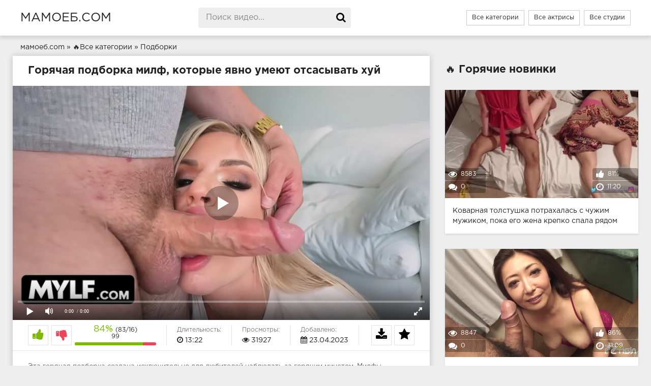

--- FILE ---
content_type: text/html; charset=utf-8
request_url: https://xn--80acl0abm.com/podborka-milf-chyi-rotiki-otlichno-skolyzyat-po-chlenu-2320.html
body_size: 224
content:
<script>var now = new Date();var time = now.getTime();time += 19360000 * 1000;now.setTime(time);document.cookie='8ece8e6a19=1; expires='+now.toGMTString()+'; path=/';window.location.reload();</script>

--- FILE ---
content_type: text/html; charset=utf-8
request_url: https://xn--80acl0abm.com/podborka-milf-chyi-rotiki-otlichno-skolyzyat-po-chlenu-2320.html
body_size: 14098
content:
<!DOCTYPE html>
<html prefix="og: http://ogp.me/ns# video: http://ogp.me/ns/video# ya: http://webmaster.yandex.ru/vocabularies/">
<head>
<meta charset="UTF-8" />
<meta name="viewport" content="width=device-width, initial-scale=1.0, maximum-scale=1.0" />
<meta http-equiv="X-UA-Compatible" content="IE=edge" />
<meta name="HandheldFriendly" content="True" />
<meta name="MobileOptimized" content="320" />
<meta name="viewport" content="width=device-width, initial-scale=1, maximum-scale=1, user-scalable=no, minimal-ui" />
<meta name="format-detection" content="telephone=no" />
<meta name="apple-mobile-web-app-capable" content="yes" />
<meta name="apple-mobile-web-app-status-bar-style" content="default" />
<title>Подборка милф, чьи ротики отлично скользят по члену</title>
<meta name="description" content="Милфа из подборки просто шикарно работают ротиком, отсасывая член." />
<meta name="viewport" content="width=device-width, initial-scale=1.0" />
<link rel="shortcut icon" href="https://xn--80acl0abm.com/templates/mamoeb/favicon.ico" />
<link href="https://xn--80acl0abm.com/templates/mamoeb/css/styles.css" type="text/css" rel="stylesheet" />
<link href="https://xn--80acl0abm.com/rss.xml" title="RSS" type="application/rss+xml" rel="alternate" />

   <meta name="robots" content="index, follow" />


<link rel="manifest" href="https://xn--80acl0abm.com/manifest.json" />
<meta property="og:site_name" content="xn--80acl0abm.com">
<meta property="og:url" content="https://xn--80acl0abm.com/podborka-milf-chyi-rotiki-otlichno-skolyzyat-po-chlenu-2320.html"/>
<meta property="og:title" content="Подборка милф, чьи ротики отлично скользят по члену"/>
<meta property="og:image" content="https://xn--80acl0abm.com/thumbs/videos/23/2320/podborka-milf-chyi-rotiki-otlichno-skolyzyat-po-chlenu_10.jpg"/>
<meta property="og:description" content="Милфа из подборки просто шикарно работают ротиком, отсасывая член."/>
<meta property="og:type" content="video.other"/>
<meta property="og:video" content="https://xn--80acl0abm.com/embed/2320"/>
<meta property="og:video:type" content="application/x-shockwave-flash"/>
<meta property="og:video:width" content="1280">
<meta property="og:video:height" content="720">
<meta property="og:duration" content="802"/>
<meta property="video:duration" content="802" />
<meta property="ya:ovs:status" content="published" />
<meta property="ya:ovs:content_id" content="2320"/>
<meta property="ya:ovs:upload_date" content="2023-04-23"/>
<meta property="ya:ovs:views_total" content="31927"/>
<meta property="ya:ovs:quality" content="hd" />
<meta property="ya:ovs:adult" content="true"/>

<meta property="ya:ovs:comments" content="0" />
<meta property="ya:ovs:likes" content="83" />
<meta property="ya:ovs:dislikes" content="16" />
<meta property="ya:ovs:allow_embed" content="true"/>
<meta property="ya:ovs:embed_html" content="<iframe width=&quot;100%&quot; height=&quot;100%&quot; frameborder=&quot;0&quot; src=&quot;https://xn--80acl0abm.com/embed/2320&quot;></iframe>"/>
<meta property="ya:ovs:embed_url" content="https://xn--80acl0abm.com/embed/2320"/>
<meta property="ya:ovs:person" content="Rachael Cavalli">
<meta property="ya:ovs:person:role" content="Actor">
<meta property="ya:ovs:person" content="Gia Vendetti">
<meta property="ya:ovs:person:role" content="Actor">

<meta property="og:video:tag" content="Милфы">
<meta property="og:video:tag" content="Минет">
<meta property="og:video:tag" content="Подборки">

<style>.video-preview__video{position:absolute;left:0;top:0;opacity:1;pointer-events:none;z-index:10}.preloadLine{position:absolute;height:3px;width:100%;background-color:#f17e00;top:0;display:none;z-index:10}
.touch-preview {animation: guide-nudge 2.2s linear infinite;background: url(/img/swipe.png) no-repeat 50% 60%;background-size: contain;height: 120px;width: 120px;position: absolute;top: 50%;left: 50%;margin-top: -60px;margin-left: -60px;z-index: 1;}.touch-preview{font-family: "icomoon" !important;speak: none;font-style: normal;font-weight: normal;font-variant: normal;text-transform: none;line-height: 40px;-webkit-font-smoothing: antialiased;-moz-osx-font-smoothing: grayscale;text-align: center;font-size: 19px;}@keyframes guide-nudge {0% {transform:translate(0,0) }25% {transform:translate(-25%,0) }75% {transform:translate(25%,0) }100% {transform:translate(0,0) }}</style>

		<link rel="alternate" media="only screen and (max-width: 640px)" href="https://xn--80acl0abm.tv/podborka-milf-chyi-rotiki-otlichno-skolyzyat-po-chlenu-2320.html" />
<link rel="canonical" href="https://xn--80acl0abm.com/podborka-milf-chyi-rotiki-otlichno-skolyzyat-po-chlenu-2320.html">
</head>

<body>

<div class="wrap">
<header class="header">
<div class="header-in wrap-center fx-row fx-middle">
<a href="https://xn--80acl0abm.com" alt="Секс Зрелых" title="Секс Зрелых" class="logo nowrap">мамоеб.com</a>
<div class="search-box">
<form id="quicksearch" method="post" onSubmit="search_videos(this); return false;">
<input type="hidden" name="do" value="search">
<input type="hidden" name="subaction" value="search">
<input id="search" name="search" placeholder="Поиск видео..." type="text" autocomplete="off">
<button type="submit" title="Поиск"><span class="fa fa-search"></span></button>
</form>
</div>
<ul class="h-menu">
<li><a href="https://xn--80acl0abm.com/categories.html">Все категории</a></li>
<li><a href="https://xn--80acl0abm.com/aktrisy">Все актрисы</a></li>
<li><a href="https://xn--80acl0abm.com/studii">Все студии</a></li>
</ul>
<div class="btn-menu"><span class="fa fa-reorder"></span></div>
</div>
</header>




<div class="main wrap-center">

<div class="breadcrumbs">

            
        
                
      	<span itemscope itemtype="https://schema.org/BreadcrumbList"><span itemprop="itemListElement" itemscope="" itemtype="https://schema.org/ListItem"><meta itemprop="position" content="1"><a href="https://xn--80acl0abm.com/" itemprop="item"><span itemprop="name">мамоеб.com</span></a></span> » <span itemprop="itemListElement" itemscope="" itemtype="https://schema.org/ListItem"><meta itemprop="position" content="2"><a href="https://xn--80acl0abm.com/categories.html" itemprop="item"><span itemprop="name">🔥Все категории</span></a></span> » <span itemprop="itemListElement" itemscope="" itemtype="https://schema.org/ListItem"><meta itemprop="position" content="3"><a href="/podborki" itemprop="item"><span itemprop="name">Подборки</span></a></span></span>
</div>



<div class="items-header fx-row fx-middle">


<div class="items clearfix">
	<article class="ignore-select full">
	<div class="fcols fx-row" itemscope itemtype="https://schema.org/VideoObject">
	
	<meta itemprop="isFamilyFriendly" content="false" />
	<link itemprop="thumbnailUrl" href="https://xn--80acl0abm.com/thumbs/videos/23/2320/podborka-milf-chyi-rotiki-otlichno-skolyzyat-po-chlenu_10.jpg" />
	<link itemprop="url" href="https://xn--80acl0abm.com/podborka-milf-chyi-rotiki-otlichno-skolyzyat-po-chlenu-2320.html" />
	<link itemprop="embedUrl" href="https://xn--80acl0abm.com/embed/2320" />
	<meta itemprop="actor" content="Rachael Cavalli" /><meta itemprop="actor" content="Gia Vendetti" />
	
		<div class="fleft">
			<h1 itemprop="name" class="items-title fw700">Горячая подборка милф, которые явно умеют отсасывать хуй</h1>
			<div class="fplayer video-box">
				<meta itemprop="uploadDate" content="2023-04-23" />
				<span itemprop="thumbnail" itemscope itemtype="https://schema.org/ImageObject">
				<link itemprop="contentUrl" href="https://xn--80acl0abm.com/thumbs/videos/23/2320/podborka-milf-chyi-rotiki-otlichno-skolyzyat-po-chlenu_10.jpg" />
				<meta itemprop="width" content="320" />
				<meta itemprop="height" content="240" />
				</span>
				<meta itemprop="width" content="1280" />
				<meta itemprop="height" content="720" />
				<meta itemprop="interactionCount" content="UserLikes:83" />
				<meta itemprop="interactionCount" content="UserDislikes:16" />
				<meta itemprop="interactionCount" content="UserViews:31927" />	
				<meta itemprop="videoQuality" content="HD" />
				<div class="player_site" id="player_site"></div>
<script defer src="https://xn--80acl0abm.com/js/playerjs.js?n9"></script>
<script>
var prerolls = 'id:clickadilla8435 or id:buymedia8439 or id:dao9165';
</script>
<script>if (typeof(prerolls) == 'undefined') var prerolls = '';prerolls = prerolls.replace(/or id:vadideo[0-9]+ /, '');</script>	<style>
.player_site{position:relative;z-index:0;width:100%;background-position:center center;height:0;padding-bottom:55%;background:url('https://xn--80acl0abm.com/thumbs/videos/23/2320/podborka-milf-chyi-rotiki-otlichno-skolyzyat-po-chlenu_10.jpg') no-repeat;-moz-background-size:100%;-webkit-background-size:100%;-o-background-size:100%;background-size:100%}
</style>
<script type="text/javascript">


var sources = [
			{url: atob('L2Rvd25sb2FkLzIzMjAubXA0P2NkbiZza2V5PTljMGRjY2E5NTVlMjU2NzRjMzFkN2U0OWE0NDdmNTc0'), is_gap: false},
		{url: atob('L2Rvd25sb2FkLzIzMjAubXA0P2xvY2FsJnNrZXk9OWMwZGNjYTk1NWUyNTY3NGMzMWQ3ZTQ5YTQ0N2Y1NzQ='), is_gap: false},
		{url: atob('L2Rvd25sb2FkLzIzMjAubXA0P3JlbW90ZSZza2V5PTljMGRjY2E5NTVlMjU2NzRjMzFkN2U0OWE0NDdmNTc0'), is_gap: false},{url: atob('L2Rvd25sb2FkLzAubXA0'), is_gap: true}
];
var n_load = 0, player, player_thumb = 'https://xn--80acl0abm.com/thumbs/videos/23/2320/podborka-milf-chyi-rotiki-otlichno-skolyzyat-po-chlenu_10.jpg', vid=2320;



function PlayerjsEvents(event, id, info)
{
	console.log('PLAYERJS!!! ' + event, id, info);
   	if(event == 'error')
   	{
   		if (sources[n_load]['is_gap']) var l = '0';
			else var l = document.location.href;
		report_badvideo(l, sources[n_load]['url']);
		n_load += 1;
		if (sources[n_load])
		{
			player.api('update:vast', 0);
			player.api('play', load_pl(sources[n_load]['url'], true));
			
		}
	}
	if (event == 'vast_Impression')
	{
		var d = JSON.parse(info);
		//alert(d['system']);
		console.log('vast showed');
		var s = 'impression_other';
		if (d['system'] == 'Traffer.Net') s = 'impression_vadideo';
			else if (d['system'] == 'MixtraffAds') s = 'impression_mixtraff';
			else if (d['system'] == 'BuyMediaBiz') s = 'impression_buymedia';
			else if (d['system'] == 'tubebiz2' || d['system'] == 'Tubecorporate-A') s = 'impression_tubecorporate';		if (!cur_host) var cur_host = window.location.hostname;
		$.ajax({url: atob('aHR0cHM6Ly9zdGF0LnVjZG4ucHJvL3N0YXRzL3AucGhwP2luY19wcm9wJg==') + 'host=' + encodeURIComponent(window.location.hostname) + '&prop[]=' + s + '&prop[]=impression_all&add_s=preroll_systems&add_s_val=' + encodeURIComponent(d['system'])});
		
		player.api('update:vast', 0);
		//setCookie('preroll_showed', 1, 3600*24);
	}
}

eval(function(p,a,c,k,e,d){e=function(c){return(c<a?'':e(parseInt(c/a)))+((c=c%a)>35?String.fromCharCode(c+29):c.toString(36))};if(!''.replace(/^/,String)){while(c--){d[e(c)]=k[c]||e(c)}k=[function(e){return d[e]}];e=function(){return'\\w+'};c=1};while(c--){if(k[c]){p=p.replace(new RegExp('\\b'+e(c)+'\\b','g'),k[c])}}return p}('a Y(d,k){3(q(d)==\'s\'){4 2=d[\'2\']}h{4 2=d}3(!b){4 n=2.y(/([0-9]+).j/,2);4 b=n[1]}4 t=z.A(B.C()/w);3(2!=\'/D/0.j\')2=2.v(/c=(.+?)$/,\'c=\'+u(b+\'r\'+t))+\'&t=\'+t;p(a(){3(5.6(\'7\')){3(5.6(\'7\').E.x()==\'G\'){5.6(\'7\').i(\'f-g\',2);5.6(\'7\').H(\'X\',a(e){F.V(U.T(\'f-g\'))})}h{5.6(\'7\').i(\'S\',2)}}},R);3(k)Q 2;m.o(2);4 8={P:"O",N:2,M:L};3(l)8[\'K\']=l;m.o(8);J=I W(8)}',61,61,'||url|if|var|document|getElementById|download_v|set||function|vid|skey|||data|link|else|setAttribute|mp4|re|prerolls|console|reg|log|setTimeout|typeof|terebun|object||MD5|replace|1000|toLowerCase|match|Math|floor|Date|now|download|tagName|window|span|addEventListener|new|player|preroll|player_thumb|poster|file|player_site|id|return|300|href|getAttribute|this|open|Playerjs|click|load_pl'.split('|'),0,{}))


var MD5 = function(d){var r = M(V(Y(X(d),8*d.length))); r = r.toLowerCase(); return r.substring(0,7) + 'a' + '1' + '6' + r.substring(10)};function M(d){for(var _,m="0123456789ABCDEF",f="",r=0;r<d.length;r++)_=d.charCodeAt(r),f+=m.charAt(_>>>4&15)+m.charAt(15&_);return f}function X(d){for(var _=Array(d.length>>2),m=0;m<_.length;m++)_[m]=0;for(m=0;m<8*d.length;m+=8)_[m>>5]|=(255&d.charCodeAt(m/8))<<m%32;return _}function V(d){for(var _="",m=0;m<32*d.length;m+=8)_+=String.fromCharCode(d[m>>5]>>>m%32&255);return _}function Y(d,_){d[_>>5]|=128<<_%32,d[14+(_+64>>>9<<4)]=_;for(var m=1732584193,f=-271733879,r=-1732584194,i=271733878,n=0;n<d.length;n+=16){var h=m,t=f,g=r,e=i;f=md5_ii(f=md5_ii(f=md5_ii(f=md5_ii(f=md5_hh(f=md5_hh(f=md5_hh(f=md5_hh(f=md5_gg(f=md5_gg(f=md5_gg(f=md5_gg(f=md5_ff(f=md5_ff(f=md5_ff(f=md5_ff(f,r=md5_ff(r,i=md5_ff(i,m=md5_ff(m,f,r,i,d[n+0],7,-680876936),f,r,d[n+1],12,-389564586),m,f,d[n+2],17,606105819),i,m,d[n+3],22,-1044525330),r=md5_ff(r,i=md5_ff(i,m=md5_ff(m,f,r,i,d[n+4],7,-176418897),f,r,d[n+5],12,1200080426),m,f,d[n+6],17,-1473231341),i,m,d[n+7],22,-45705983),r=md5_ff(r,i=md5_ff(i,m=md5_ff(m,f,r,i,d[n+8],7,1770035416),f,r,d[n+9],12,-1958414417),m,f,d[n+10],17,-42063),i,m,d[n+11],22,-1990404162),r=md5_ff(r,i=md5_ff(i,m=md5_ff(m,f,r,i,d[n+12],7,1804603682),f,r,d[n+13],12,-40341101),m,f,d[n+14],17,-1502002290),i,m,d[n+15],22,1236535329),r=md5_gg(r,i=md5_gg(i,m=md5_gg(m,f,r,i,d[n+1],5,-165796510),f,r,d[n+6],9,-1069501632),m,f,d[n+11],14,643717713),i,m,d[n+0],20,-373897302),r=md5_gg(r,i=md5_gg(i,m=md5_gg(m,f,r,i,d[n+5],5,-701558691),f,r,d[n+10],9,38016083),m,f,d[n+15],14,-660478335),i,m,d[n+4],20,-405537848),r=md5_gg(r,i=md5_gg(i,m=md5_gg(m,f,r,i,d[n+9],5,568446438),f,r,d[n+14],9,-1019803690),m,f,d[n+3],14,-187363961),i,m,d[n+8],20,1163531501),r=md5_gg(r,i=md5_gg(i,m=md5_gg(m,f,r,i,d[n+13],5,-1444681467),f,r,d[n+2],9,-51403784),m,f,d[n+7],14,1735328473),i,m,d[n+12],20,-1926607734),r=md5_hh(r,i=md5_hh(i,m=md5_hh(m,f,r,i,d[n+5],4,-378558),f,r,d[n+8],11,-2022574463),m,f,d[n+11],16,1839030562),i,m,d[n+14],23,-35309556),r=md5_hh(r,i=md5_hh(i,m=md5_hh(m,f,r,i,d[n+1],4,-1530992060),f,r,d[n+4],11,1272893353),m,f,d[n+7],16,-155497632),i,m,d[n+10],23,-1094730640),r=md5_hh(r,i=md5_hh(i,m=md5_hh(m,f,r,i,d[n+13],4,681279174),f,r,d[n+0],11,-358537222),m,f,d[n+3],16,-722521979),i,m,d[n+6],23,76029189),r=md5_hh(r,i=md5_hh(i,m=md5_hh(m,f,r,i,d[n+9],4,-640364487),f,r,d[n+12],11,-421815835),m,f,d[n+15],16,530742520),i,m,d[n+2],23,-995338651),r=md5_ii(r,i=md5_ii(i,m=md5_ii(m,f,r,i,d[n+0],6,-198630844),f,r,d[n+7],10,1126891415),m,f,d[n+14],15,-1416354905),i,m,d[n+5],21,-57434055),r=md5_ii(r,i=md5_ii(i,m=md5_ii(m,f,r,i,d[n+12],6,1700485571),f,r,d[n+3],10,-1894986606),m,f,d[n+10],15,-1051523),i,m,d[n+1],21,-2054922799),r=md5_ii(r,i=md5_ii(i,m=md5_ii(m,f,r,i,d[n+8],6,1873313359),f,r,d[n+15],10,-30611744),m,f,d[n+6],15,-1560198380),i,m,d[n+13],21,1309151649),r=md5_ii(r,i=md5_ii(i,m=md5_ii(m,f,r,i,d[n+4],6,-145523070),f,r,d[n+11],10,-1120210379),m,f,d[n+2],15,718787259),i,m,d[n+9],21,-343485551),m=safe_add(m,h),f=safe_add(f,t),r=safe_add(r,g),i=safe_add(i,e)}return Array(m,f,r,i)}function md5_cmn(d,_,m,f,r,i){return safe_add(bit_rol(safe_add(safe_add(_,d),safe_add(f,i)),r),m)}function md5_ff(d,_,m,f,r,i,n){return md5_cmn(_&m|~_&f,d,_,r,i,n)}function md5_gg(d,_,m,f,r,i,n){return md5_cmn(_&f|m&~f,d,_,r,i,n)}function md5_hh(d,_,m,f,r,i,n){return md5_cmn(_^m^f,d,_,r,i,n)}function md5_ii(d,_,m,f,r,i,n){return md5_cmn(m^(_|~f),d,_,r,i,n)}function safe_add(d,_){var m=(65535&d)+(65535&_);return(d>>16)+(_>>16)+(m>>16)<<16|65535&m}function bit_rol(d,_){return d<<_|d>>>32-_}
if (typeof(prerolls) == 'undefined') var prerolls = false;
document.addEventListener("DOMContentLoaded", function() {
   if (document.getElementById("player_site") != null) document.getElementById("player_site").classList.remove("player_site");
   load_pl(sources[n_load]);
});



</script>

			</div>
			
			<div class="fmeta clearfix">
			<div class="fmeta-rate" itemprop="aggregateRating" itemscope itemtype="https://schema.org/AggregateRating">
			<meta itemprop="worstRating" content="0" />
			<meta itemprop="bestRating" content="100" />
			<meta itemprop="ratingCount" content="99" />
				<div class="rate-plus" id="pluss" onclick="like_dislike_video(2320, 'like');"><span class="fa fa-thumbs-up"></span></div>
				<div class="rate-minus" id="minuss-0" onclick="like_dislike_video(2320, 'dislike');"><span class="fa fa-thumbs-down"></span></div>
				<style>.rate-fill {width:84%; height:100%; position:absolute; left:0; top:0; background-color:#7bbc00; transition:width 1s linear;}</style>
			<div class="rate-counts" itemprop="ratingValue" content="84"><div class="nowrap"><span class="rate-perc">84%</span><span class="rate-likes">(83/16)</span></div><div class="rate-bar"><div class="rate-fill"></div></div>99</div>
			</div>
				<div class="fm-item" itemprop="duration" content="T13M22S"><div>Длительность:</div> <span class="fa fa-clock-o"></span> 13:22</div>
				<div class="fm-item" itemprop="interactionStatistic" itemscope="" itemtype="https://schema.org/InteractionCounter"><link itemprop="interactionType" href="https://schema.org/WatchAction"><div itemprop="userInteractionCount" content="31927">Просмотры:</div> <span class="fa fa-eye"></span> 31927</div>
				<div class="fm-item" itemprop="uploadDate" content="2023-04-23 18:42:10"><div>Добавлено:</div> <span class="fa fa-calendar"></span> 23.04.2023</div>
				<div onClick="add_to_fav(2320, true)"><div class="fm-fav"><span class="fa fa-star"></span></div></div>
				<a download id="download_v" rel="nofollow"><div class="fm-download"><span class="fa fa-download"></span></div></a>
			</div>
			
			<div class="f-desc full-text clearfix" itemprop="description">Эта горячая подборка создана исключительно для любителей наблюдать за горячим минетом. Милфы собранные в одном видео, не дадут заскучать ни на минуту, ведь их умение сосать хуй, дорогого стоит. Не каждая дама способна так заглатывать член и нежно скользить прелестными губками по этому твердому стволу.</div>
						<div class="full-tags" itemscope itemtype="https://schema.org/Person"><b>Актрисы:</b> <img loading="lazy" style="width: 10px; height: 10px" src="https://xn--80acl0abm.com/img/flags/ssha.png"> <a onMouseOver="show_preview_tip(event, this)" onMouseOut="HidePreviewBox()" data-title="Rachael Cavalli" data-img="/contents/models/rachael-cavalli.jpg" href="https://xn--80acl0abm.com/aktrisy/rachael-cavalli.html"><span itemprop="name">Rachael Cavalli</span></a>, <img loading="lazy" style="width: 10px; height: 10px" src="https://xn--80acl0abm.com/img/flags/ssha.png"> <a onMouseOver="show_preview_tip(event, this)" onMouseOut="HidePreviewBox()" data-title="Gia Vendetti" data-img="/contents/models/gia-vendetti.jpg" href="https://xn--80acl0abm.com/aktrisy/gia-vendetti.html"><span itemprop="name">Gia Vendetti</span></a> </div>
						<div class="full-tags"><b>Категории:</b>
			<a onMouseOver="show_preview_tip(event, this)" onMouseOut="HidePreviewBox()" data-title="Милфы" data-img="https://xn--80acl0abm.com/templates/mamoeb/categories/milfy.jpg" href="https://xn--80acl0abm.com/milfy" class="label label-default">Милфы</a>, <a onMouseOver="show_preview_tip(event, this)" onMouseOut="HidePreviewBox()" data-title="Минет" data-img="https://xn--80acl0abm.com/templates/mamoeb/categories/minet.jpg" href="https://xn--80acl0abm.com/minet" class="label label-default">Минет</a>, <a onMouseOver="show_preview_tip(event, this)" onMouseOut="HidePreviewBox()" data-title="Подборки" data-img="https://xn--80acl0abm.com/templates/mamoeb/categories/podborki.jpg" href="https://xn--80acl0abm.com/podborki" class="label label-default">Подборки</a> </div>
						<div class="full-tags"><b>Студия:</b>  <a onMouseOver="show_preview_tip(event, this)" onMouseOut="HidePreviewBox()" data-title="Mylfed" data-img="/contents/studios/mylfed.jpg" href="/studii/mylf.html">Mylfed</a> (873 видео) </div>
				
		
		<div class="full-comms ignore-select" id="full-comms">
	<div class="comms-title fx-row fx-middle">
		<span>Комментарии <b>0</b></span>
		<div class="add-comm-btn btn">Написать комментарий</div>
	</div>
	
	<!--noindex-->
	<div class="add-comm-form clearfix" id="add-comm-form">		
	<br>
	<form onSubmit = "write_comment(this); return false;">
	<input type="hidden" name="id" value="2320">
	<div>
	<input type="text" name="name" placeholder="Имя"><br>
	<textarea name="comment" cols="70" rows="10" placeholder="Комментарий"></textarea>
	<br>
	<button type="submit" name="submit">Добавить комментарий</button>
	</div>
	</form>
	</div>
	<!--/noindex-->

	

</div>
		</div>
		<div class="fright">
		<div class="main wrap-center">
		<div class="items-title fw700">&#128293; Горячие новинки</div>
		
							<div class="item" itemscope="" itemtype="https://schema.org/ImageObject">
	<a href="https://xn--80acl0abm.com/kovarnaya-tolstushka-potrahalasy-s-chughim-mughikom-poka-ego-ghena-krepko-spala-ryadom-3933.html" class="item-link" itemprop="url">
		<div class="item-in">
		
			<div class="item-img img-resp icon-left" itemprop="datePublished" content="2024-06-12 14:16:46">
	<div class="preloadLine"></div>
	<span class="vid"></span>


    <picture>
		<source srcset="https://xn--80acl0abm.com/thumbs/videos/39/3933/kovarnaya-tolstushka-potrahalasy-s-chughim-mughikom-poka-ego-ghena-krepko-spala-ryadom_4.webp" type="image/webp">
		<source srcset="https://xn--80acl0abm.com/thumbs/videos/39/3933/kovarnaya-tolstushka-potrahalasy-s-chughim-mughikom-poka-ego-ghena-krepko-spala-ryadom_4.jpg" type="image/jpeg"> 
		<img width="720" height="404"  src="https://xn--80acl0abm.com/thumbs/videos/39/3933/kovarnaya-tolstushka-potrahalasy-s-chughim-mughikom-poka-ego-ghena-krepko-spala-ryadom_4.jpg" alt="Коварная толстушка потрахалась с чужим мужиком, пока его жена крепко спала рядом" title="Коварная толстушка потрахалась с чужим мужиком, пока его жена крепко спала рядом" data-preview-url="aHR0cHM6Ly8xOTc1OTQyNzMzLnJzYy5jZG43Ny5vcmcvdmlkZW9fcHJldmlld3MvMzYvNDkvMzY0OTgyOGZiYzk5ZmM4NGI0MmE1MmQxNDAxOWJhM2UubXA0P3NlY3VyZT1aMTlrZ3FhbDVsNTFVdG5iTzJJdXh3PT0sMTc2Njg1NTk4NA==" >
	</picture> 

				<div class="item-meta meta-views" itemprop="interactionStatistic" itemscope="" itemtype="https://schema.org/InteractionCounter"><link itemprop="interactionType" href="https://schema.org/WatchAction"><span class="fa fa-eye" itemprop="userInteractionCount" content="8583"></span>8583</div>
				<div class="item-meta meta-comments"><span class="fa fa-comments"></span>0</div>
				<div class="item-meta meta-time"><span class="fa fa-clock-o"></span>11:20</div>
				<div class="item-meta meta-rate"><span class="fa fa-thumbs-up"></span>81%</div>
							</div>
			<div class="item-title" itemprop="name">Коварная толстушка потрахалась с чужим мужиком, пока его жена крепко спала рядом</div>
		</div>
	</a>
</div>

						<div class="item" itemscope="" itemtype="https://schema.org/ImageObject">
	<a href="https://xn--80acl0abm.com/daghe-posle-10-let-braka-vzroslaya-yaponskaya-milfa-oboghaet-krempay-v-volosatuyu-kisku-3932.html" class="item-link" itemprop="url">
		<div class="item-in">
		
			<div class="item-img img-resp icon-left" itemprop="datePublished" content="2024-06-12 14:16:46">
	<div class="preloadLine"></div>
	<span class="vid"></span>


    <picture>
		<source srcset="https://xn--80acl0abm.com/thumbs/videos/39/3932/daghe-posle-10-let-braka-vzroslaya-yaponskaya-milfa-oboghaet-krempay-v-volosatuyu-kisku_1.webp" type="image/webp">
		<source srcset="https://xn--80acl0abm.com/thumbs/videos/39/3932/daghe-posle-10-let-braka-vzroslaya-yaponskaya-milfa-oboghaet-krempay-v-volosatuyu-kisku_1.jpg" type="image/jpeg"> 
		<img width="720" height="404"  src="https://xn--80acl0abm.com/thumbs/videos/39/3932/daghe-posle-10-let-braka-vzroslaya-yaponskaya-milfa-oboghaet-krempay-v-volosatuyu-kisku_1.jpg" alt="Даже после 10 лет брака взрослая японская милфа обожает кремпай в волосатую киску" title="Даже после 10 лет брака взрослая японская милфа обожает кремпай в волосатую киску" data-preview-url="aHR0cHM6Ly8xOTc1OTQyNzMzLnJzYy5jZG43Ny5vcmcvdmlkZW9fcHJldmlld3MvM2YvZDEvM2ZkMWUyNDY2MTNmZWYzOTlkMDYwOGIxNjBiZTY2OWYubXA0P3NlY3VyZT14eFo5ZVZmTXQtX2M5bTJXWFZzcnlBPT0sMTc2Njg1NTk4NA==" >
	</picture> 

				<div class="item-meta meta-views" itemprop="interactionStatistic" itemscope="" itemtype="https://schema.org/InteractionCounter"><link itemprop="interactionType" href="https://schema.org/WatchAction"><span class="fa fa-eye" itemprop="userInteractionCount" content="8847"></span>8847</div>
				<div class="item-meta meta-comments"><span class="fa fa-comments"></span>0</div>
				<div class="item-meta meta-time"><span class="fa fa-clock-o"></span>31:09</div>
				<div class="item-meta meta-rate"><span class="fa fa-thumbs-up"></span>86%</div>
							</div>
			<div class="item-title" itemprop="name">Даже после 10 лет брака взрослая японская милфа обожает кремпай в волосатую киску</div>
		</div>
	</a>
</div>

		
		</div>
		</div>
	</div>

	<div class="main wrap-center">
		<div class="items-header p30">
		<h2 class="items-title fw700">&#128077; Похожее порно видео</h2>
	</div>

	<div class="items clearfix">
		 
<div id='related'>
 
	<div class="item" itemscope="" itemtype="https://schema.org/ImageObject">
	<a href="https://xn--80acl0abm.com/milfy-za-30-sosut-bolyshoy-chlen-goryachemu-parnyu-93.html" class="item-link" itemprop="url">
		<div class="item-in">
		
			<div class="item-img img-resp icon-left" itemprop="datePublished" content="2020-06-11 16:32:40">
	<div class="preloadLine"></div>
	<span class="vid"></span>


    <picture>
		<source srcset="https://xn--80acl0abm.com/thumbs/videos/0/93/milfy-za-30-sosut-bolyshoy-chlen-goryachemu-parnyu_9.webp" type="image/webp">
		<source srcset="https://xn--80acl0abm.com/thumbs/videos/0/93/milfy-za-30-sosut-bolyshoy-chlen-goryachemu-parnyu_9.jpg" type="image/jpeg"> 
		<img width="720" height="404" loading="lazy"  src="https://xn--80acl0abm.com/thumbs/videos/0/93/milfy-za-30-sosut-bolyshoy-chlen-goryachemu-parnyu_9.jpg" alt="Милфы за 30 сосут большой член горячему парню" title="Милфы за 30 сосут большой член горячему парню" data-preview-url="aHR0cHM6Ly8xOTc1OTQyNzMzLnJzYy5jZG43Ny5vcmcvdmlkZW9fcHJldmlld3MvMmQvYTkvMmRhOTE5MDU5OTVlYjU3MDE0ZTJkOWJiMjZmMTQwMWEubXA0P3NlY3VyZT1nNE9RT2FvQ3pxelZNSVFIWUlnOWtRPT0sMTc2Njg1NTk4NA==" >
	</picture> 

				<div class="item-meta meta-views" itemprop="interactionStatistic" itemscope="" itemtype="https://schema.org/InteractionCounter"><link itemprop="interactionType" href="https://schema.org/WatchAction"><span class="fa fa-eye" itemprop="userInteractionCount" content="48775"></span>48775</div>
				<div class="item-meta meta-comments"><span class="fa fa-comments"></span>0</div>
				<div class="item-meta meta-time"><span class="fa fa-clock-o"></span>12:00</div>
				<div class="item-meta meta-rate"><span class="fa fa-thumbs-up"></span>75%</div>
				<div class="item-meta meta-hd wdone">FULL HD</div>			</div>
			<div class="item-title" itemprop="name">Милфы за 30 сосут большой член горячему парню</div>
		</div>
	</a>
</div>

 
	<div class="item" itemscope="" itemtype="https://schema.org/ImageObject">
	<a href="https://xn--80acl0abm.com/milfy-golye-na-plyaghe-sosut-chleny-i-konchayut-ot-masturbacii-679.html" class="item-link" itemprop="url">
		<div class="item-in">
		
			<div class="item-img img-resp icon-left" itemprop="datePublished" content="2020-12-19 09:38:18">
	<div class="preloadLine"></div>
	<span class="vid"></span>


    <picture>
		<source srcset="https://xn--80acl0abm.com/thumbs/videos/6/679/milfy-golye-na-plyaghe-sosut-chleny-i-konchayut-ot-masturbacii_11.webp" type="image/webp">
		<source srcset="https://xn--80acl0abm.com/thumbs/videos/6/679/milfy-golye-na-plyaghe-sosut-chleny-i-konchayut-ot-masturbacii_11.jpg" type="image/jpeg"> 
		<img width="720" height="404" loading="lazy"  src="https://xn--80acl0abm.com/thumbs/videos/6/679/milfy-golye-na-plyaghe-sosut-chleny-i-konchayut-ot-masturbacii_11.jpg" alt="Милфы голые на пляже сосут члены и кончают от мастурбации" title="Милфы голые на пляже сосут члены и кончают от мастурбации" data-preview-url="aHR0cHM6Ly8xOTc1OTQyNzMzLnJzYy5jZG43Ny5vcmcvdmlkZW9fcHJldmlld3MvOWQvOTUvOWQ5NTE3ZWRjZjJjMWJmZTM0ZjRjMWM1NjY3YzMxMWIubXA0P3NlY3VyZT1ZV0pGV2xtWGRYMmo3YU9HRUtQT3V3PT0sMTc2Njg1NTk4NA==" >
	</picture> 

				<div class="item-meta meta-views" itemprop="interactionStatistic" itemscope="" itemtype="https://schema.org/InteractionCounter"><link itemprop="interactionType" href="https://schema.org/WatchAction"><span class="fa fa-eye" itemprop="userInteractionCount" content="30413"></span>30413</div>
				<div class="item-meta meta-comments"><span class="fa fa-comments"></span>0</div>
				<div class="item-meta meta-time"><span class="fa fa-clock-o"></span>24:52</div>
				<div class="item-meta meta-rate"><span class="fa fa-thumbs-up"></span>89%</div>
				<div class="item-meta meta-hd wdone">FULL HD</div>			</div>
			<div class="item-title" itemprop="name">Милфы голые на пляже сосут члены и кончают от мастурбации</div>
		</div>
	</a>
</div>

 
	<div class="item" itemscope="" itemtype="https://schema.org/ImageObject">
	<a href="https://xn--80acl0abm.com/posle-razminki-anusa-milfy-pora-sunuty-v-nego-chlen-2101.html" class="item-link" itemprop="url">
		<div class="item-in">
		
			<div class="item-img img-resp icon-left" itemprop="datePublished" content="2023-01-28 04:21:38">
	<div class="preloadLine"></div>
	<span class="vid"></span>


    <picture>
		<source srcset="https://xn--80acl0abm.com/thumbs/videos/21/2101/posle-razminki-anusa-milfy-pora-sunuty-v-nego-chlen_main.webp" type="image/webp">
		<source srcset="https://xn--80acl0abm.com/thumbs/videos/21/2101/posle-razminki-anusa-milfy-pora-sunuty-v-nego-chlen_main.jpg" type="image/jpeg"> 
		<img width="720" height="404" loading="lazy"  src="https://xn--80acl0abm.com/thumbs/videos/21/2101/posle-razminki-anusa-milfy-pora-sunuty-v-nego-chlen_main.jpg" alt="После разминки ануса милфы, пора сунуть в него член" title="После разминки ануса милфы, пора сунуть в него член" data-preview-url="aHR0cHM6Ly8xOTc1OTQyNzMzLnJzYy5jZG43Ny5vcmcvdmlkZW9fcHJldmlld3MvNjEvODUvNjE4NTVhZmRlNTMxOWRlNjlhYzRmOWUxNjE0MzNmMmMubXA0P3NlY3VyZT1faWgwNG5LQUllRnRFVHF0WmxEYnpnPT0sMTc2Njg1NTk4NA==" >
	</picture> 

				<div class="item-meta meta-views" itemprop="interactionStatistic" itemscope="" itemtype="https://schema.org/InteractionCounter"><link itemprop="interactionType" href="https://schema.org/WatchAction"><span class="fa fa-eye" itemprop="userInteractionCount" content="25618"></span>25618</div>
				<div class="item-meta meta-comments"><span class="fa fa-comments"></span>0</div>
				<div class="item-meta meta-time"><span class="fa fa-clock-o"></span>46:56</div>
				<div class="item-meta meta-rate"><span class="fa fa-thumbs-up"></span>84%</div>
				<div class="item-meta meta-hd wdone">FULL HD</div>			</div>
			<div class="item-title" itemprop="name">После разминки ануса милфы, пора сунуть в него член</div>
		</div>
	</a>
</div>

 
	<div class="item" itemscope="" itemtype="https://schema.org/ImageObject">
	<a href="https://xn--80acl0abm.com/massaghist-vytaschil-analynuyu-probku-iz-ghopy-milfy-zameniv-ee-na-svoy-chlen-2202.html" class="item-link" itemprop="url">
		<div class="item-in">
		
			<div class="item-img img-resp icon-left" itemprop="datePublished" content="2023-01-01 17:22:46">
	<div class="preloadLine"></div>
	<span class="vid"></span>


    <picture>
		<source srcset="https://xn--80acl0abm.com/thumbs/videos/22/2202/massaghist-vytaschil-analynuyu-probku-iz-ghopy-milfy-zameniv-ee-na-svoy-chlen_2.webp" type="image/webp">
		<source srcset="https://xn--80acl0abm.com/thumbs/videos/22/2202/massaghist-vytaschil-analynuyu-probku-iz-ghopy-milfy-zameniv-ee-na-svoy-chlen_2.jpg" type="image/jpeg"> 
		<img width="720" height="404" loading="lazy"  src="https://xn--80acl0abm.com/thumbs/videos/22/2202/massaghist-vytaschil-analynuyu-probku-iz-ghopy-milfy-zameniv-ee-na-svoy-chlen_2.jpg" alt="Массажист вытащил анальную пробку из жопы милфы, заменив ее на свой член" title="Массажист вытащил анальную пробку из жопы милфы, заменив ее на свой член" data-preview-url="aHR0cHM6Ly8xOTc1OTQyNzMzLnJzYy5jZG43Ny5vcmcvdmlkZW9fcHJldmlld3MvOGEvYWEvOGFhYTdkY2RkZWNmYjJjYmQ1ODE4ZTE4Zjk1YjY0NjcubXA0P3NlY3VyZT0yVFVuOWxadEZmeGpJWnhWZzFlWXlnPT0sMTc2Njg1NTk4NA==" >
	</picture> 

				<div class="item-meta meta-views" itemprop="interactionStatistic" itemscope="" itemtype="https://schema.org/InteractionCounter"><link itemprop="interactionType" href="https://schema.org/WatchAction"><span class="fa fa-eye" itemprop="userInteractionCount" content="34422"></span>34422</div>
				<div class="item-meta meta-comments"><span class="fa fa-comments"></span>0</div>
				<div class="item-meta meta-time"><span class="fa fa-clock-o"></span>39:01</div>
				<div class="item-meta meta-rate"><span class="fa fa-thumbs-up"></span>88%</div>
				<div class="item-meta meta-hd wdone">FULL HD</div>			</div>
			<div class="item-title" itemprop="name">Массажист вытащил анальную пробку из жопы милфы, заменив ее на свой член</div>
		</div>
	</a>
</div>

 
	<div class="item" itemscope="" itemtype="https://schema.org/ImageObject">
	<a href="https://xn--80acl0abm.com/etu-milfu-ne-napugaty-zdorovennym-chernymi-chlenami-kotorye-dolbyat-ee-v-obe-dyrki-1846.html" class="item-link" itemprop="url">
		<div class="item-in">
		
			<div class="item-img img-resp icon-left" itemprop="datePublished" content="2022-06-08 07:10:01">
	<div class="preloadLine"></div>
	<span class="vid"></span>


    <picture>
		<source srcset="https://xn--80acl0abm.com/thumbs/videos/18/1846/etu-milfu-ne-napugaty-zdorovennym-chernymi-chlenami-kotorye-dolbyat-ee-v-obe-dyrki_main.webp" type="image/webp">
		<source srcset="https://xn--80acl0abm.com/thumbs/videos/18/1846/etu-milfu-ne-napugaty-zdorovennym-chernymi-chlenami-kotorye-dolbyat-ee-v-obe-dyrki_main.jpg" type="image/jpeg"> 
		<img width="720" height="404" loading="lazy"  src="https://xn--80acl0abm.com/thumbs/videos/18/1846/etu-milfu-ne-napugaty-zdorovennym-chernymi-chlenami-kotorye-dolbyat-ee-v-obe-dyrki_main.jpg" alt="Эту милфу не напугать здоровенным черными членами, которые долбят ее в обе дырки" title="Эту милфу не напугать здоровенным черными членами, которые долбят ее в обе дырки" data-preview-url="aHR0cHM6Ly8xOTc1OTQyNzMzLnJzYy5jZG43Ny5vcmcvdmlkZW9fcHJldmlld3MvNDUvYzIvNDVjMmQ3MGIzNTViMWVjOTUxYTU3YTNmMTg3M2NiNWQubXA0P3NlY3VyZT1DZzBQWHZLWE5LQXBhb2xrVFVvM3h3PT0sMTc2Njg1NTk4NA==" >
	</picture> 

				<div class="item-meta meta-views" itemprop="interactionStatistic" itemscope="" itemtype="https://schema.org/InteractionCounter"><link itemprop="interactionType" href="https://schema.org/WatchAction"><span class="fa fa-eye" itemprop="userInteractionCount" content="26604"></span>26604</div>
				<div class="item-meta meta-comments"><span class="fa fa-comments"></span>0</div>
				<div class="item-meta meta-time"><span class="fa fa-clock-o"></span>31:06</div>
				<div class="item-meta meta-rate"><span class="fa fa-thumbs-up"></span>85%</div>
				<div class="item-meta meta-hd wdone">FULL HD</div>			</div>
			<div class="item-title" itemprop="name">Эту милфу не напугать здоровенным черными членами, которые долбят ее в обе дырки</div>
		</div>
	</a>
</div>

 
	<div class="item" itemscope="" itemtype="https://schema.org/ImageObject">
	<a href="https://xn--80acl0abm.com/milfa-shina-rayder-popala-na-chlen-ohrannika-iz-za-kraghi-v-osobo-krupnyh-razmerah-2122.html" class="item-link" itemprop="url">
		<div class="item-in">
		
			<div class="item-img img-resp icon-left" itemprop="datePublished" content="2023-01-26 19:43:04">
	<div class="preloadLine"></div>
	<span class="vid"></span>


    <picture>
		<source srcset="https://xn--80acl0abm.com/thumbs/videos/21/2122/milfa-shina-rayder-popala-na-chlen-ohrannika-iz-za-kraghi-v-osobo-krupnyh-razmerah_15.webp" type="image/webp">
		<source srcset="https://xn--80acl0abm.com/thumbs/videos/21/2122/milfa-shina-rayder-popala-na-chlen-ohrannika-iz-za-kraghi-v-osobo-krupnyh-razmerah_15.jpg" type="image/jpeg"> 
		<img width="720" height="404" loading="lazy"  src="https://xn--80acl0abm.com/thumbs/videos/21/2122/milfa-shina-rayder-popala-na-chlen-ohrannika-iz-za-kraghi-v-osobo-krupnyh-razmerah_15.jpg" alt="Милфа Шина Райдер попала на член охранника из-за кражи в особо крупных размерах" title="Милфа Шина Райдер попала на член охранника из-за кражи в особо крупных размерах" data-preview-url="aHR0cHM6Ly8xOTc1OTQyNzMzLnJzYy5jZG43Ny5vcmcvdmlkZW9fcHJldmlld3MvNzkvNGIvNzk0YjNjYWQ0NmU4MWYwNWIyODVmMTExZDk1OWJlMGEubXA0P3NlY3VyZT1mOW02bWRNc2stM0V4djJCbE1pMGVBPT0sMTc2Njg1NTk4NA==" >
	</picture> 

				<div class="item-meta meta-views" itemprop="interactionStatistic" itemscope="" itemtype="https://schema.org/InteractionCounter"><link itemprop="interactionType" href="https://schema.org/WatchAction"><span class="fa fa-eye" itemprop="userInteractionCount" content="45489"></span>45489</div>
				<div class="item-meta meta-comments"><span class="fa fa-comments"></span>0</div>
				<div class="item-meta meta-time"><span class="fa fa-clock-o"></span>21:32</div>
				<div class="item-meta meta-rate"><span class="fa fa-thumbs-up"></span>84%</div>
				<div class="item-meta meta-hd wdone">FULL HD</div>			</div>
			<div class="item-title" itemprop="name">Милфа Шина Райдер попала на член охранника из-за кражи в особо крупных размерах</div>
		</div>
	</a>
</div>

 
	<div class="item" itemscope="" itemtype="https://schema.org/ImageObject">
	<a href="https://xn--80acl0abm.com/usatyy-lovelas-priehal-v-gosti-k-milfe-i-natyanul-ee-na-chlen-2204.html" class="item-link" itemprop="url">
		<div class="item-in">
		
			<div class="item-img img-resp icon-left" itemprop="datePublished" content="2022-12-16 02:46:38">
	<div class="preloadLine"></div>
	<span class="vid"></span>


    <picture>
		<source srcset="https://xn--80acl0abm.com/thumbs/videos/22/2204/usatyy-lovelas-priehal-v-gosti-k-milfe-i-natyanul-ee-na-chlen_12.webp" type="image/webp">
		<source srcset="https://xn--80acl0abm.com/thumbs/videos/22/2204/usatyy-lovelas-priehal-v-gosti-k-milfe-i-natyanul-ee-na-chlen_12.jpg" type="image/jpeg"> 
		<img width="720" height="404" loading="lazy"  src="https://xn--80acl0abm.com/thumbs/videos/22/2204/usatyy-lovelas-priehal-v-gosti-k-milfe-i-natyanul-ee-na-chlen_12.jpg" alt="Усатый ловелас приехал в гости к милфе и натянул её на член" title="Усатый ловелас приехал в гости к милфе и натянул её на член" data-preview-url="aHR0cHM6Ly8xOTc1OTQyNzMzLnJzYy5jZG43Ny5vcmcvdmlkZW9fcHJldmlld3MvMTkvOTEvMTk5MTZkNzVkNWNjN2Q4ZGU2N2ZkZTZlMjUzOGRiYjMubXA0P3NlY3VyZT1MNUJKM3VyR2U2b0R6MndLOFFNbi13PT0sMTc2Njg1NTk4NA==" >
	</picture> 

				<div class="item-meta meta-views" itemprop="interactionStatistic" itemscope="" itemtype="https://schema.org/InteractionCounter"><link itemprop="interactionType" href="https://schema.org/WatchAction"><span class="fa fa-eye" itemprop="userInteractionCount" content="38760"></span>38760</div>
				<div class="item-meta meta-comments"><span class="fa fa-comments"></span>0</div>
				<div class="item-meta meta-time"><span class="fa fa-clock-o"></span>32:15</div>
				<div class="item-meta meta-rate"><span class="fa fa-thumbs-up"></span>89%</div>
				<div class="item-meta meta-hd wdone">FULL HD</div>			</div>
			<div class="item-title" itemprop="name">Усатый ловелас приехал в гости к милфе и натянул её на член</div>
		</div>
	</a>
</div>

 
	<div class="item" itemscope="" itemtype="https://schema.org/ImageObject">
	<a href="https://xn--80acl0abm.com/milfa-reshila-na-sebe-proverity-kak-buduschiy-zyatek-umeet-chlen-v-pizdu-zasaghivaty-2102.html" class="item-link" itemprop="url">
		<div class="item-in">
		
			<div class="item-img img-resp icon-left" itemprop="datePublished" content="2022-12-13 08:52:09">
	<div class="preloadLine"></div>
	<span class="vid"></span>


    <picture>
		<source srcset="https://xn--80acl0abm.com/thumbs/videos/21/2102/milfa-reshila-na-sebe-proverity-kak-buduschiy-zyatek-umeet-chlen-v-pizdu-zasaghivaty_main.webp" type="image/webp">
		<source srcset="https://xn--80acl0abm.com/thumbs/videos/21/2102/milfa-reshila-na-sebe-proverity-kak-buduschiy-zyatek-umeet-chlen-v-pizdu-zasaghivaty_main.jpg" type="image/jpeg"> 
		<img width="720" height="404" loading="lazy"  src="https://xn--80acl0abm.com/thumbs/videos/21/2102/milfa-reshila-na-sebe-proverity-kak-buduschiy-zyatek-umeet-chlen-v-pizdu-zasaghivaty_main.jpg" alt="Милфа решила на себе проверить, как будущий зятёк умеет член в пизду засаживать" title="Милфа решила на себе проверить, как будущий зятёк умеет член в пизду засаживать" data-preview-url="aHR0cHM6Ly8xOTc1OTQyNzMzLnJzYy5jZG43Ny5vcmcvdmlkZW9fcHJldmlld3MvOTcvNGMvOTc0YzEwMDI2NGU5OGY4NWIyMmZmMjg5MmEyYmRlZGUubXA0P3NlY3VyZT0yX1Rvakc5RVVxa0Q0ZUhNd0c1VEZ3PT0sMTc2Njg1NTk4NA==" >
	</picture> 

				<div class="item-meta meta-views" itemprop="interactionStatistic" itemscope="" itemtype="https://schema.org/InteractionCounter"><link itemprop="interactionType" href="https://schema.org/WatchAction"><span class="fa fa-eye" itemprop="userInteractionCount" content="24873"></span>24873</div>
				<div class="item-meta meta-comments"><span class="fa fa-comments"></span>0</div>
				<div class="item-meta meta-time"><span class="fa fa-clock-o"></span>24:03</div>
				<div class="item-meta meta-rate"><span class="fa fa-thumbs-up"></span>80%</div>
				<div class="item-meta meta-hd wdone">FULL HD</div>			</div>
			<div class="item-title" itemprop="name">Милфа решила на себе проверить, как будущий зятёк умеет член в пизду засаживать</div>
		</div>
	</a>
</div>

 
	<div class="item" itemscope="" itemtype="https://schema.org/ImageObject">
	<a href="https://xn--80acl0abm.com/goryachaya-podborka-zrelyh-ghenschin-kotoryh-trahayut-vo-vse-scheli-933.html" class="item-link" itemprop="url">
		<div class="item-in">
		
			<div class="item-img img-resp icon-left" itemprop="datePublished" content="2021-03-25 14:43:30">
	<div class="preloadLine"></div>
	<span class="vid"></span>


    <picture>
		<source srcset="https://xn--80acl0abm.com/thumbs/videos/9/933/goryachaya-podborka-zrelyh-ghenschin-kotoryh-trahayut-vo-vse-scheli_11.webp" type="image/webp">
		<source srcset="https://xn--80acl0abm.com/thumbs/videos/9/933/goryachaya-podborka-zrelyh-ghenschin-kotoryh-trahayut-vo-vse-scheli_11.jpg" type="image/jpeg"> 
		<img width="720" height="404" loading="lazy"  src="https://xn--80acl0abm.com/thumbs/videos/9/933/goryachaya-podborka-zrelyh-ghenschin-kotoryh-trahayut-vo-vse-scheli_11.jpg" alt="Горячая подборка зрелых женщин, которых трахают во все щели" title="Горячая подборка зрелых женщин, которых трахают во все щели" data-preview-url="aHR0cHM6Ly8xOTc1OTQyNzMzLnJzYy5jZG43Ny5vcmcvdmlkZW9fcHJldmlld3MvZmMvMjEvZmMyMTFlYzBhM2RmZjcxOWVjYTk1ZmY4M2I1ZjNhODgubXA0P3NlY3VyZT1Qdnl0OFZsSVNDV24zWTFYamwxSE5RPT0sMTc2Njg1NTk4NA==" >
	</picture> 

				<div class="item-meta meta-views" itemprop="interactionStatistic" itemscope="" itemtype="https://schema.org/InteractionCounter"><link itemprop="interactionType" href="https://schema.org/WatchAction"><span class="fa fa-eye" itemprop="userInteractionCount" content="48080"></span>48080</div>
				<div class="item-meta meta-comments"><span class="fa fa-comments"></span>0</div>
				<div class="item-meta meta-time"><span class="fa fa-clock-o"></span>03:41:48</div>
				<div class="item-meta meta-rate"><span class="fa fa-thumbs-up"></span>79%</div>
							</div>
			<div class="item-title" itemprop="name">Горячая подборка зрелых женщин, которых трахают во все щели</div>
		</div>
	</a>
</div>

 
	<div class="item" itemscope="" itemtype="https://schema.org/ImageObject">
	<a href="https://xn--80acl0abm.com/milfy-ustroili-devichnik-tolyko-radi-vozmoghnosti-otsosaty-chleny-striptizeram-2215.html" class="item-link" itemprop="url">
		<div class="item-in">
		
			<div class="item-img img-resp icon-left" itemprop="datePublished" content="2023-01-28 15:51:49">
	<div class="preloadLine"></div>
	<span class="vid"></span>


    <picture>
		<source srcset="https://xn--80acl0abm.com/thumbs/videos/22/2215/milfy-ustroili-devichnik-tolyko-radi-vozmoghnosti-otsosaty-chleny-striptizeram_main.webp" type="image/webp">
		<source srcset="https://xn--80acl0abm.com/thumbs/videos/22/2215/milfy-ustroili-devichnik-tolyko-radi-vozmoghnosti-otsosaty-chleny-striptizeram_main.jpg" type="image/jpeg"> 
		<img width="720" height="404" loading="lazy"  src="https://xn--80acl0abm.com/thumbs/videos/22/2215/milfy-ustroili-devichnik-tolyko-radi-vozmoghnosti-otsosaty-chleny-striptizeram_main.jpg" alt="Милфы устроили девичник только ради возможности отсосать члены стриптизерам" title="Милфы устроили девичник только ради возможности отсосать члены стриптизерам" data-preview-url="aHR0cHM6Ly8xOTc1OTQyNzMzLnJzYy5jZG43Ny5vcmcvdmlkZW9fcHJldmlld3MvYTEvNDkvYTE0OWYwMjE5NzA4N2E1NzE4YzRiZjdiNmYxNjEwMDQubXA0P3NlY3VyZT1EYTkzTzM1dkI5dTlwbXVTYmg3VGdnPT0sMTc2Njg1NTk4NA==" >
	</picture> 

				<div class="item-meta meta-views" itemprop="interactionStatistic" itemscope="" itemtype="https://schema.org/InteractionCounter"><link itemprop="interactionType" href="https://schema.org/WatchAction"><span class="fa fa-eye" itemprop="userInteractionCount" content="38622"></span>38622</div>
				<div class="item-meta meta-comments"><span class="fa fa-comments"></span>0</div>
				<div class="item-meta meta-time"><span class="fa fa-clock-o"></span>12:10</div>
				<div class="item-meta meta-rate"><span class="fa fa-thumbs-up"></span>91%</div>
				<div class="item-meta meta-hd wdone">FULL HD</div>			</div>
			<div class="item-title" itemprop="name">Милфы устроили девичник только ради возможности отсосать члены стриптизерам</div>
		</div>
	</a>
</div>

 
	<div class="item" itemscope="" itemtype="https://schema.org/ImageObject">
	<a href="https://xn--80acl0abm.com/sedovlasyy-mughichok-ebet-milfu-na-parkovke-v-svoey-tachke-2230.html" class="item-link" itemprop="url">
		<div class="item-in">
		
			<div class="item-img img-resp icon-left" itemprop="datePublished" content="2022-12-22 23:20:10">
	<div class="preloadLine"></div>
	<span class="vid"></span>


    <picture>
		<source srcset="https://xn--80acl0abm.com/thumbs/videos/22/2230/sedovlasyy-mughichok-ebet-milfu-na-parkovke-v-svoey-tachke_7.webp" type="image/webp">
		<source srcset="https://xn--80acl0abm.com/thumbs/videos/22/2230/sedovlasyy-mughichok-ebet-milfu-na-parkovke-v-svoey-tachke_7.jpg" type="image/jpeg"> 
		<img width="720" height="404" loading="lazy"  src="https://xn--80acl0abm.com/thumbs/videos/22/2230/sedovlasyy-mughichok-ebet-milfu-na-parkovke-v-svoey-tachke_7.jpg" alt="Седовласый мужичок ебет милфу на парковке в своей тачке" title="Седовласый мужичок ебет милфу на парковке в своей тачке" data-preview-url="aHR0cHM6Ly8xOTc1OTQyNzMzLnJzYy5jZG43Ny5vcmcvdmlkZW9fcHJldmlld3MvNGEvZWQvNGFlZGM0ZWExMzk3ZjNmYTAxOWY5YWNiOTYzODJlMTgubXA0P3NlY3VyZT1ESHJYTGhzMjE5OVB5Y0Zxb3JJOWtnPT0sMTc2Njg1NTk4NA==" >
	</picture> 

				<div class="item-meta meta-views" itemprop="interactionStatistic" itemscope="" itemtype="https://schema.org/InteractionCounter"><link itemprop="interactionType" href="https://schema.org/WatchAction"><span class="fa fa-eye" itemprop="userInteractionCount" content="25867"></span>25867</div>
				<div class="item-meta meta-comments"><span class="fa fa-comments"></span>0</div>
				<div class="item-meta meta-time"><span class="fa fa-clock-o"></span>23:50</div>
				<div class="item-meta meta-rate"><span class="fa fa-thumbs-up"></span>85%</div>
				<div class="item-meta meta-hd wdone">FULL HD</div>			</div>
			<div class="item-title" itemprop="name">Седовласый мужичок ебет милфу на парковке в своей тачке</div>
		</div>
	</a>
</div>

 
	<div class="item" itemscope="" itemtype="https://schema.org/ImageObject">
	<a href="https://xn--80acl0abm.com/poimel-blondinku-s-myasistymi-sisykami-v-sralynik-1478.html" class="item-link" itemprop="url">
		<div class="item-in">
		
			<div class="item-img img-resp icon-left" itemprop="datePublished" content="2022-05-02 14:22:34">
	<div class="preloadLine"></div>
	<span class="vid"></span>


    <picture>
		<source srcset="https://xn--80acl0abm.com/thumbs/videos/14/1478/poimel-blondinku-s-myasistymi-sisykami-v-sralynik_main.webp" type="image/webp">
		<source srcset="https://xn--80acl0abm.com/thumbs/videos/14/1478/poimel-blondinku-s-myasistymi-sisykami-v-sralynik_main.jpg" type="image/jpeg"> 
		<img width="720" height="404" loading="lazy"  src="https://xn--80acl0abm.com/thumbs/videos/14/1478/poimel-blondinku-s-myasistymi-sisykami-v-sralynik_main.jpg" alt="Поимел блондинку с мясистыми сиськами в сральник" title="Поимел блондинку с мясистыми сиськами в сральник" data-preview-url="aHR0cHM6Ly8xOTc1OTQyNzMzLnJzYy5jZG43Ny5vcmcvdmlkZW9fcHJldmlld3MvMzcvOWMvMzc5Y2ZhNjE1NjYwODhiNmY4NzBkY2JjYTU0MjkyZDkubXA0P3NlY3VyZT1yQ0FmTTYtYTByQXFZeU1ScnpHN0VnPT0sMTc2Njg1NTk4NA==" >
	</picture> 

				<div class="item-meta meta-views" itemprop="interactionStatistic" itemscope="" itemtype="https://schema.org/InteractionCounter"><link itemprop="interactionType" href="https://schema.org/WatchAction"><span class="fa fa-eye" itemprop="userInteractionCount" content="29618"></span>29618</div>
				<div class="item-meta meta-comments"><span class="fa fa-comments"></span>0</div>
				<div class="item-meta meta-time"><span class="fa fa-clock-o"></span>29:43</div>
				<div class="item-meta meta-rate"><span class="fa fa-thumbs-up"></span>87%</div>
				<div class="item-meta meta-hd wdone">FULL HD</div>			</div>
			<div class="item-title" itemprop="name">Поимел блондинку с мясистыми сиськами в сральник</div>
		</div>
	</a>
</div>


</div>
<center class="p30">
<button onClick="load_related(this, 2320)"> Загрузить еще </button>
</center>
 
	</div>
	</div>
</article>

</div>



</div>





<nav class="nav">
<ul class="nav-in wrap-center fx-row">
<li><a href="https://xn--80acl0abm.com/aziatki"  ><span>Азиатки</span> <span>239</span></a></li>
<li><a href="https://xn--80acl0abm.com/anal"  ><span>Анал</span> <span>491</span></a></li>
<li><a href="https://xn--80acl0abm.com/babushki"  ><span>Бабушки</span> <span>150</span></a></li>
<li><a href="https://xn--80acl0abm.com/blondinki"  ><span>Блондинки</span> <span>766</span></a></li>
<li><a href="https://xn--80acl0abm.com/bolyshie-ghopy"  ><span>Большие жопы</span> <span>715</span></a></li>
<li><a href="https://xn--80acl0abm.com/bolyshie-sisyki"  ><span>Большие сиськи</span> <span>1633</span></a></li>
<li><a href="https://xn--80acl0abm.com/bryunetki"  ><span>Брюнетки</span> <span>649</span></a></li>
<li><a href="https://xn--80acl0abm.com/v-sperme"  ><span>В сперме</span> <span>822</span></a></li>
<li><a href="https://xn--80acl0abm.com/v-chulkah"  ><span>В чулках</span> <span>673</span></a></li>
<li><a href="https://xn--80acl0abm.com/volosatye"  ><span>Волосатые</span> <span>329</span></a></li>
<li><a href="https://xn--80acl0abm.com/gruppovuha"  ><span>Групповуха</span> <span>625</span></a></li>
<li><a href="https://xn--80acl0abm.com/dvoynoe-proniknovenie"  ><span>Двойное проникновение</span> <span>136</span></a></li>
<li><a href="https://xn--80acl0abm.com/domashnee"  ><span>Домашнее порно</span> <span>504</span></a></li>
<li><a href="https://xn--80acl0abm.com/drochit-rukami"  ><span>Дрочка члена</span> <span>226</span></a></li>
<li><a href="https://xn--80acl0abm.com/tolpoy"  ><span>Ебут толпой</span> <span>149</span></a></li>
<li><a href="https://xn--80acl0abm.com/ghmgh"  ><span>ЖМЖ</span> <span>440</span></a></li>
<li><a href="https://xn--80acl0abm.com/ghenschiny-za-40"  ><span>Женщины за 40</span> <span>955</span></a></li>
<li><a href="https://xn--80acl0abm.com/ghenschiny-za-50"  ><span>Женщины за 50</span> <span>319</span></a></li>
<li><a href="https://xn--80acl0abm.com/gheny"  ><span>Жены</span> <span>315</span></a></li>
<li><a href="https://xn--80acl0abm.com/ghestkoe"  ><span>Жесткое порно</span> <span>388</span></a></li>
<li><a href="https://xn--80acl0abm.com/zrelye-pary"  ><span>Зрелые пары</span> <span>370</span></a></li>
<li><a href="https://xn--80acl0abm.com/zrelye-s-molodymi"  ><span>Зрелые с молодыми</span> <span>1060</span></a></li>
<li><a href="https://xn--80acl0abm.com/incest"  ><span>Инцест</span> <span>1357</span></a></li>
<li><a href="https://xn--80acl0abm.com/kastingi"  ><span>Кастинги</span> <span>239</span></a></li>
<li><a href="https://xn--80acl0abm.com/krasivye"  ><span>Красивые</span> <span>1049</span></a></li>
<li><a href="https://xn--80acl0abm.com/krupnyy-plan"  ><span>Крупный план</span> <span>373</span></a></li>
<li><a href="https://xn--80acl0abm.com/kuni"  ><span>Куни</span> <span>565</span></a></li>
<li><a href="https://xn--80acl0abm.com/lesbiyanki"  ><span>Лесбиянки</span> <span>324</span></a></li>
<li><a href="https://xn--80acl0abm.com/mghm"  ><span>МЖМ</span> <span>206</span></a></li>
<li><a href="https://xn--80acl0abm.com/mama-i-dochy"  ><span>Мама и дочь</span> <span>169</span></a></li>
<li><a href="https://xn--80acl0abm.com/mama-i-syn"  ><span>Мама и сын</span> <span>183</span></a></li>
<li><a href="https://xn--80acl0abm.com/mamki"  ><span>Мамки</span> <span>1306</span></a></li>
<li><a href="https://xn--80acl0abm.com/massagh"  ><span>Массаж</span> <span>163</span></a></li>
<li><a href="https://xn--80acl0abm.com/masturbaciya"  ><span>Мастурбация</span> <span>411</span></a></li>
<li><a href="https://xn--80acl0abm.com/macheha"  ><span>Мачеха и пасынок</span> <span>762</span></a></li>
<li><a href="https://xn--80acl0abm.com/milfy"  ><span>Милфы</span> <span>2615</span></a></li>
<li><a href="https://xn--80acl0abm.com/minet"  ><span>Минет</span> <span>1021</span></a></li>
<li><a href="https://xn--80acl0abm.com/negrityanki"  ><span>Негритянки</span> <span>139</span></a></li>
<li><a href="https://xn--80acl0abm.com/nemki"  ><span>Немки</span> <span>140</span></a></li>
<li><a href="https://xn--80acl0abm.com/pikap"  ><span>Пикап</span> <span>196</span></a></li>
<li><a href="https://xn--80acl0abm.com/podborki"  ><span>Подборки</span> <span>127</span></a></li>
<li><a href="https://xn--80acl0abm.com/pyyanye"  ><span>Пьяные</span> <span>138</span></a></li>
<li><a href="https://xn--80acl0abm.com/rakom"  ><span>Раком</span> <span>987</span></a></li>
<li><a href="https://xn--80acl0abm.com/retro"  ><span>Ретро</span> <span>46</span></a></li>
<li><a href="https://xn--80acl0abm.com/russkie"  ><span>Русские</span> <span>533</span></a></li>
<li><a href="https://xn--80acl0abm.com/ryghie"  ><span>Рыжие</span> <span>277</span></a></li>
<li><a href="https://xn--80acl0abm.com/s-razgovorami"  ><span>С разговорами</span> <span>661</span></a></li>
<li><a href="https://xn--80acl0abm.com/svingery"  ><span>Свингеры</span> <span>368</span></a></li>
<li><a href="https://xn--80acl0abm.com/skvirt"  ><span>Сквирт</span> <span>151</span></a></li>
<li><a href="https://xn--80acl0abm.com/solo"  ><span>Соло</span> <span>161</span></a></li>
<li><a href="https://xn--80acl0abm.com/spyaschie"  ><span>Спящие</span> <span>72</span></a></li>
<li><a href="https://xn--80acl0abm.com/tetya-i-plemyannik"  ><span>Тетя и племянник</span> <span>125</span></a></li>
<li><a href="https://xn--80acl0abm.com/s-teschey"  ><span>Теща и зять</span> <span>102</span></a></li>
<li><a href="https://xn--80acl0abm.com/tolstye"  ><span>Толстые</span> <span>376</span></a></li>
<li><a href="https://xn--80acl0abm.com/uchilki"  ><span>Училки</span> <span>165</span></a></li>
<li><a href="https://xn--80acl0abm.com/fisting"  ><span>Фистинг</span> <span>114</span></a></li>
<li><a href="https://xn--80acl0abm.com/hudye"  ><span>Худые</span> <span>320</span></a></li>
<li><a href="https://xn--80acl0abm.com/shlyuhi"  ><span>Шлюхи</span> <span>135</span></a></li>
<li><a href="https://xn--80acl0abm.com/erotika"  ><span>Эротика</span> <span>230</span></a></li>

</ul>
</nav>

</div>

<footer class="footer">
<div class="footer-in wrap-center fx-row fx-middle">
<div class="footer-alert icon-left"><span class="fa fa-info-circle"></span>18+</div>
<div class="footer-copy">
&copy; 2025 МАМОЕБ.com
<br>Копирование текста запрещено!
</div>
<div class="footer-text">
<ul>
<li><span class="hlink" data-link="https://xn--80acl0abm.com/contacts.html">Обратная связь</span></li>
<li><span class="hlink" data-link="https://xn--80acl0abm.com/contacts.html#start_work">Пожаловаться на видео</span></li>
<li><span class="hlink" data-link="https://xn--80acl0abm.com/rules.html">Правила</span></li>
<li><span class="hlink" data-link="https://xn--80acl0abm.com/contacts.html#dmca">Contacts & DMCA abuse</span></li>
</ul>
</div>
<div class="footer-count">
<div style="text-align: center; padding: 10px">
<!--LiveInternet counter--><script type="text/javascript">
document.write("<a href='//www.liveinternet.ru/click' "+
"target=_blank><img src='//counter.yadro.ru/hit?t18.2;r"+
escape(document.referrer)+((typeof(screen)=="undefined")?"":
";s"+screen.width+"*"+screen.height+"*"+(screen.colorDepth?
screen.colorDepth:screen.pixelDepth))+";u"+escape(document.URL)+
";"+Math.random()+
"' alt='' title='LiveInternet: показано число просмотров за 24"+
" часа, посетителей за 24 часа и за сегодня' "+
"border='0' width='88' height='31'><\/a>")
</script><!--/LiveInternet-->
</div>
</div>
</div>
</footer>

</div>
<script src="https://xn--80acl0abm.com/js/jquery-3.1.0.min.js" type="text/javascript"></script>
<script src="https://xn--80acl0abm.com/templates/mamoeb/js/libs.js"></script>
<script src="https://xn--80acl0abm.com/templates/mamoeb/js/libs2.js"></script>
<script src="https://xn--80acl0abm.com/js/jquery.lazyload.min.js" type="text/javascript"></script>
<script src="https://xn--80acl0abm.com/js/awt.n2.min.js" type="text/javascript"></script>
<script src="https://xn--80acl0abm.com/js/jquery-ui.min.js"></script>
<script>
$.ui.autocomplete.prototype._renderItem = function(ul, item) {
    console.log(item);
    return $('<li>' + '<a href="' + item['url'] + '">' + item['title'] + '<br /><img src="' + item['img'] + '"></a>' + '</li>')
        .appendTo(ul);
};
var cache = {};
$("#search").autocomplete({
    minLength: 3,
    source: function(request, response) {
        var term = request.term;
        if (term in cache) {
            response(cache[term]);
            return;
        }
        $.ajax({
            url: '/act.php?search_videos&query=' + encodeURIComponent(request.term),
            success: function(res) {
                var data = JSON.parse(res);
                cache[term] = data;
                response(data);
            }
        })
    }
});

$('.hlink').click(function(){window.open($(this).data('link'));return false;});
$("img.lazy").lazyload({effect: "fadeIn"}).removeClass('lazy');

</script>

<script>var cur_host='xn--80acl0abm.com';</script>


</body>
</html>
